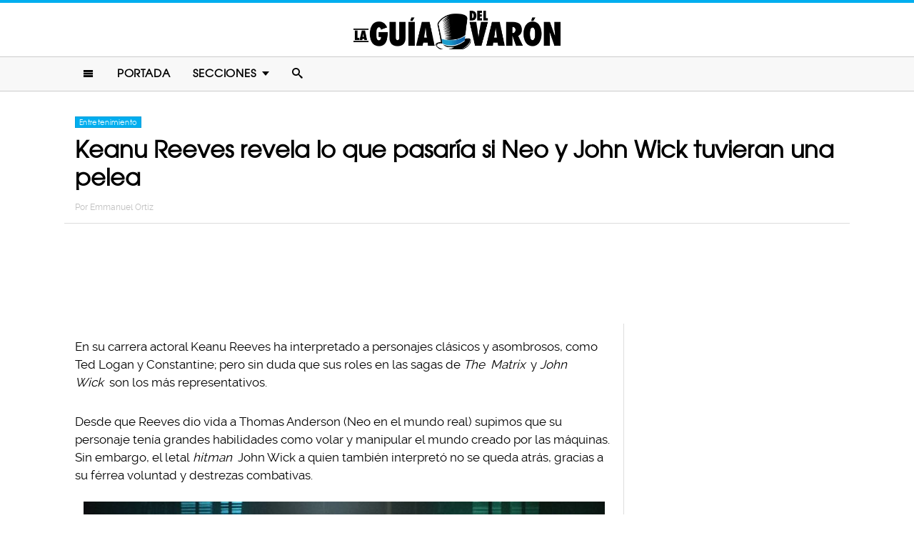

--- FILE ---
content_type: text/html; charset=UTF-8
request_url: https://www.laguiadelvaron.com/entretenimiento/que-pasaria-si-pelearan-neo-y-john-wick/
body_size: 10284
content:
<!DOCTYPE html>
<html lang="es" xmlns:og="http://ogp.me/ns#" xmlns:fb="http://ogp.me/ns/fb#">
<head >
<meta charset="UTF-8" />
<meta name="description" content="Los fans del actor más humilde de Hollywood se preguntaron quién vencería en una batalla: Neo o John Wick, y la respuesta final la dio el mismo Keanu Reeves" />
<meta name="viewport" content="width=device-width, initial-scale=1" />
<meta name="viewport" content="width=device-width, initial-scale=1.0"/><title>Keanu Reeves responde quién ganaría entre Neo y John Wick</title>
<meta name='robots' content='max-image-preview:large' />
<script type="text/javascript" id="wpp-js" src="https://www.laguiadelvaron.com/wp-content/plugins/wordpress-popular-posts/assets/js/wpp.min.js" async="async" data-sampling="1" data-sampling-rate="75" data-api-url="https://www.laguiadelvaron.com/wp-json/wordpress-popular-posts" data-post-id="416221" data-token="d85a4f8bf5" data-lang="0" data-debug="0"></script>

<script>function loadFont(a,b,c){function d(){if(!window.FontFace)return!1;var a=new FontFace("t",'url("data:application/font-woff2,") format("woff2")');return a.load(),"loading"===a.status}var e=navigator.userAgent,f=!window.addEventListener||e.match(/(Android (2|3|4.0|4.1|4.2|4.3))|(Opera (Mini|Mobi))/)&&!e.match(/Chrome/);if(!f){var g={};try{g=localStorage||{}}catch(h){}var i="x-font-"+a,j=i+"url",k=i+"css",l=g[j],m=g[k],n=document.createElement("style");if(n.rel="stylesheet",document.head.appendChild(n),!m||l!==b&&l!==c){var o=c&&d()?c:b,p=new XMLHttpRequest;p.open("GET",o),p.onload=function(){p.status>=200&&p.status<400&&(g[j]=o,g[k]=n.textContent=p.responseText)},p.send()}else n.textContent=m}}</script><script>loadFont('laguiafont', '/wp-content/themes/lgdv/css/data3-woff.css?v5.2', '/wp-content/themes/lgdv/css/data3-woff2.css?v5.2')</script>

<link rel='dns-prefetch' href='//www.laguiadelvaron.com' />
<link rel="alternate" type="application/rss+xml" title="La Guia Del Varon &raquo; Feed" href="https://www.laguiadelvaron.com/feed/" />
<link rel="alternate" type="application/rss+xml" title="La Guia Del Varon &raquo; Comments Feed" href="https://www.laguiadelvaron.com/comments/feed/" />
<link rel="canonical" href="https://www.laguiadelvaron.com/entretenimiento/que-pasaria-si-pelearan-neo-y-john-wick/" />
<link rel='stylesheet' id='lgdv-css' href='https://www.laguiadelvaron.com/wp-content/themes/lgdv/style.css?ver=20170901ar4' type='text/css' media='all' />
<link rel='stylesheet' id='wp-block-library-css' href='https://www.laguiadelvaron.com/wp-includes/css/dist/block-library/style.min.css?ver=6.5.7' type='text/css' media='all' />
<style id='classic-theme-styles-inline-css' type='text/css'>
/*! This file is auto-generated */
.wp-block-button__link{color:#fff;background-color:#32373c;border-radius:9999px;box-shadow:none;text-decoration:none;padding:calc(.667em + 2px) calc(1.333em + 2px);font-size:1.125em}.wp-block-file__button{background:#32373c;color:#fff;text-decoration:none}
</style>
<style id='global-styles-inline-css' type='text/css'>
body{--wp--preset--color--black: #000000;--wp--preset--color--cyan-bluish-gray: #abb8c3;--wp--preset--color--white: #ffffff;--wp--preset--color--pale-pink: #f78da7;--wp--preset--color--vivid-red: #cf2e2e;--wp--preset--color--luminous-vivid-orange: #ff6900;--wp--preset--color--luminous-vivid-amber: #fcb900;--wp--preset--color--light-green-cyan: #7bdcb5;--wp--preset--color--vivid-green-cyan: #00d084;--wp--preset--color--pale-cyan-blue: #8ed1fc;--wp--preset--color--vivid-cyan-blue: #0693e3;--wp--preset--color--vivid-purple: #9b51e0;--wp--preset--gradient--vivid-cyan-blue-to-vivid-purple: linear-gradient(135deg,rgba(6,147,227,1) 0%,rgb(155,81,224) 100%);--wp--preset--gradient--light-green-cyan-to-vivid-green-cyan: linear-gradient(135deg,rgb(122,220,180) 0%,rgb(0,208,130) 100%);--wp--preset--gradient--luminous-vivid-amber-to-luminous-vivid-orange: linear-gradient(135deg,rgba(252,185,0,1) 0%,rgba(255,105,0,1) 100%);--wp--preset--gradient--luminous-vivid-orange-to-vivid-red: linear-gradient(135deg,rgba(255,105,0,1) 0%,rgb(207,46,46) 100%);--wp--preset--gradient--very-light-gray-to-cyan-bluish-gray: linear-gradient(135deg,rgb(238,238,238) 0%,rgb(169,184,195) 100%);--wp--preset--gradient--cool-to-warm-spectrum: linear-gradient(135deg,rgb(74,234,220) 0%,rgb(151,120,209) 20%,rgb(207,42,186) 40%,rgb(238,44,130) 60%,rgb(251,105,98) 80%,rgb(254,248,76) 100%);--wp--preset--gradient--blush-light-purple: linear-gradient(135deg,rgb(255,206,236) 0%,rgb(152,150,240) 100%);--wp--preset--gradient--blush-bordeaux: linear-gradient(135deg,rgb(254,205,165) 0%,rgb(254,45,45) 50%,rgb(107,0,62) 100%);--wp--preset--gradient--luminous-dusk: linear-gradient(135deg,rgb(255,203,112) 0%,rgb(199,81,192) 50%,rgb(65,88,208) 100%);--wp--preset--gradient--pale-ocean: linear-gradient(135deg,rgb(255,245,203) 0%,rgb(182,227,212) 50%,rgb(51,167,181) 100%);--wp--preset--gradient--electric-grass: linear-gradient(135deg,rgb(202,248,128) 0%,rgb(113,206,126) 100%);--wp--preset--gradient--midnight: linear-gradient(135deg,rgb(2,3,129) 0%,rgb(40,116,252) 100%);--wp--preset--font-size--small: 13px;--wp--preset--font-size--medium: 20px;--wp--preset--font-size--large: 36px;--wp--preset--font-size--x-large: 42px;--wp--preset--spacing--20: 0.44rem;--wp--preset--spacing--30: 0.67rem;--wp--preset--spacing--40: 1rem;--wp--preset--spacing--50: 1.5rem;--wp--preset--spacing--60: 2.25rem;--wp--preset--spacing--70: 3.38rem;--wp--preset--spacing--80: 5.06rem;--wp--preset--shadow--natural: 6px 6px 9px rgba(0, 0, 0, 0.2);--wp--preset--shadow--deep: 12px 12px 50px rgba(0, 0, 0, 0.4);--wp--preset--shadow--sharp: 6px 6px 0px rgba(0, 0, 0, 0.2);--wp--preset--shadow--outlined: 6px 6px 0px -3px rgba(255, 255, 255, 1), 6px 6px rgba(0, 0, 0, 1);--wp--preset--shadow--crisp: 6px 6px 0px rgba(0, 0, 0, 1);}:where(.is-layout-flex){gap: 0.5em;}:where(.is-layout-grid){gap: 0.5em;}body .is-layout-flex{display: flex;}body .is-layout-flex{flex-wrap: wrap;align-items: center;}body .is-layout-flex > *{margin: 0;}body .is-layout-grid{display: grid;}body .is-layout-grid > *{margin: 0;}:where(.wp-block-columns.is-layout-flex){gap: 2em;}:where(.wp-block-columns.is-layout-grid){gap: 2em;}:where(.wp-block-post-template.is-layout-flex){gap: 1.25em;}:where(.wp-block-post-template.is-layout-grid){gap: 1.25em;}.has-black-color{color: var(--wp--preset--color--black) !important;}.has-cyan-bluish-gray-color{color: var(--wp--preset--color--cyan-bluish-gray) !important;}.has-white-color{color: var(--wp--preset--color--white) !important;}.has-pale-pink-color{color: var(--wp--preset--color--pale-pink) !important;}.has-vivid-red-color{color: var(--wp--preset--color--vivid-red) !important;}.has-luminous-vivid-orange-color{color: var(--wp--preset--color--luminous-vivid-orange) !important;}.has-luminous-vivid-amber-color{color: var(--wp--preset--color--luminous-vivid-amber) !important;}.has-light-green-cyan-color{color: var(--wp--preset--color--light-green-cyan) !important;}.has-vivid-green-cyan-color{color: var(--wp--preset--color--vivid-green-cyan) !important;}.has-pale-cyan-blue-color{color: var(--wp--preset--color--pale-cyan-blue) !important;}.has-vivid-cyan-blue-color{color: var(--wp--preset--color--vivid-cyan-blue) !important;}.has-vivid-purple-color{color: var(--wp--preset--color--vivid-purple) !important;}.has-black-background-color{background-color: var(--wp--preset--color--black) !important;}.has-cyan-bluish-gray-background-color{background-color: var(--wp--preset--color--cyan-bluish-gray) !important;}.has-white-background-color{background-color: var(--wp--preset--color--white) !important;}.has-pale-pink-background-color{background-color: var(--wp--preset--color--pale-pink) !important;}.has-vivid-red-background-color{background-color: var(--wp--preset--color--vivid-red) !important;}.has-luminous-vivid-orange-background-color{background-color: var(--wp--preset--color--luminous-vivid-orange) !important;}.has-luminous-vivid-amber-background-color{background-color: var(--wp--preset--color--luminous-vivid-amber) !important;}.has-light-green-cyan-background-color{background-color: var(--wp--preset--color--light-green-cyan) !important;}.has-vivid-green-cyan-background-color{background-color: var(--wp--preset--color--vivid-green-cyan) !important;}.has-pale-cyan-blue-background-color{background-color: var(--wp--preset--color--pale-cyan-blue) !important;}.has-vivid-cyan-blue-background-color{background-color: var(--wp--preset--color--vivid-cyan-blue) !important;}.has-vivid-purple-background-color{background-color: var(--wp--preset--color--vivid-purple) !important;}.has-black-border-color{border-color: var(--wp--preset--color--black) !important;}.has-cyan-bluish-gray-border-color{border-color: var(--wp--preset--color--cyan-bluish-gray) !important;}.has-white-border-color{border-color: var(--wp--preset--color--white) !important;}.has-pale-pink-border-color{border-color: var(--wp--preset--color--pale-pink) !important;}.has-vivid-red-border-color{border-color: var(--wp--preset--color--vivid-red) !important;}.has-luminous-vivid-orange-border-color{border-color: var(--wp--preset--color--luminous-vivid-orange) !important;}.has-luminous-vivid-amber-border-color{border-color: var(--wp--preset--color--luminous-vivid-amber) !important;}.has-light-green-cyan-border-color{border-color: var(--wp--preset--color--light-green-cyan) !important;}.has-vivid-green-cyan-border-color{border-color: var(--wp--preset--color--vivid-green-cyan) !important;}.has-pale-cyan-blue-border-color{border-color: var(--wp--preset--color--pale-cyan-blue) !important;}.has-vivid-cyan-blue-border-color{border-color: var(--wp--preset--color--vivid-cyan-blue) !important;}.has-vivid-purple-border-color{border-color: var(--wp--preset--color--vivid-purple) !important;}.has-vivid-cyan-blue-to-vivid-purple-gradient-background{background: var(--wp--preset--gradient--vivid-cyan-blue-to-vivid-purple) !important;}.has-light-green-cyan-to-vivid-green-cyan-gradient-background{background: var(--wp--preset--gradient--light-green-cyan-to-vivid-green-cyan) !important;}.has-luminous-vivid-amber-to-luminous-vivid-orange-gradient-background{background: var(--wp--preset--gradient--luminous-vivid-amber-to-luminous-vivid-orange) !important;}.has-luminous-vivid-orange-to-vivid-red-gradient-background{background: var(--wp--preset--gradient--luminous-vivid-orange-to-vivid-red) !important;}.has-very-light-gray-to-cyan-bluish-gray-gradient-background{background: var(--wp--preset--gradient--very-light-gray-to-cyan-bluish-gray) !important;}.has-cool-to-warm-spectrum-gradient-background{background: var(--wp--preset--gradient--cool-to-warm-spectrum) !important;}.has-blush-light-purple-gradient-background{background: var(--wp--preset--gradient--blush-light-purple) !important;}.has-blush-bordeaux-gradient-background{background: var(--wp--preset--gradient--blush-bordeaux) !important;}.has-luminous-dusk-gradient-background{background: var(--wp--preset--gradient--luminous-dusk) !important;}.has-pale-ocean-gradient-background{background: var(--wp--preset--gradient--pale-ocean) !important;}.has-electric-grass-gradient-background{background: var(--wp--preset--gradient--electric-grass) !important;}.has-midnight-gradient-background{background: var(--wp--preset--gradient--midnight) !important;}.has-small-font-size{font-size: var(--wp--preset--font-size--small) !important;}.has-medium-font-size{font-size: var(--wp--preset--font-size--medium) !important;}.has-large-font-size{font-size: var(--wp--preset--font-size--large) !important;}.has-x-large-font-size{font-size: var(--wp--preset--font-size--x-large) !important;}
.wp-block-navigation a:where(:not(.wp-element-button)){color: inherit;}
:where(.wp-block-post-template.is-layout-flex){gap: 1.25em;}:where(.wp-block-post-template.is-layout-grid){gap: 1.25em;}
:where(.wp-block-columns.is-layout-flex){gap: 2em;}:where(.wp-block-columns.is-layout-grid){gap: 2em;}
.wp-block-pullquote{font-size: 1.5em;line-height: 1.6;}
</style>
<link rel="https://api.w.org/" href="https://www.laguiadelvaron.com/wp-json/" /><link rel="alternate" type="application/json" href="https://www.laguiadelvaron.com/wp-json/wp/v2/posts/416221" /><link rel="alternate" type="application/json+oembed" href="https://www.laguiadelvaron.com/wp-json/oembed/1.0/embed?url=https%3A%2F%2Fwww.laguiadelvaron.com%2Fentretenimiento%2Fque-pasaria-si-pelearan-neo-y-john-wick%2F" />
<link rel="alternate" type="text/xml+oembed" href="https://www.laguiadelvaron.com/wp-json/oembed/1.0/embed?url=https%3A%2F%2Fwww.laguiadelvaron.com%2Fentretenimiento%2Fque-pasaria-si-pelearan-neo-y-john-wick%2F&#038;format=xml" />
		<meta property="fb:pages" content="671899149606397" />
					<meta property="ia:markup_url" content="https://www.laguiadelvaron.com/entretenimiento/que-pasaria-si-pelearan-neo-y-john-wick/?ia_markup=1" />
			            <style id="wpp-loading-animation-styles">@-webkit-keyframes bgslide{from{background-position-x:0}to{background-position-x:-200%}}@keyframes bgslide{from{background-position-x:0}to{background-position-x:-200%}}.wpp-widget-block-placeholder,.wpp-shortcode-placeholder{margin:0 auto;width:60px;height:3px;background:#dd3737;background:linear-gradient(90deg,#dd3737 0%,#571313 10%,#dd3737 100%);background-size:200% auto;border-radius:3px;-webkit-animation:bgslide 1s infinite linear;animation:bgslide 1s infinite linear}</style>
            <link rel="icon" href="https://www.laguiadelvaron.com/wp-content/themes/lgdv/images/favicon.ico" />
<style type="text/css">.site-title a { background: url(https://www.laguiadelvaron.com/wp-content/uploads/2023/01/Logo-LGDV-528-x110.png) no-repeat !important; }</style>
<script type='text/javascript' src="/wp-content/themes/lgdv/js/allv25.js?v170302a" async></script>
<meta property="fb:pages" content="671899149606397" />

<!-- Google Tag Manager -->
<script>(function(w,d,s,l,i){w[l]=w[l]||[];w[l].push({'gtm.start':
new Date().getTime(),event:'gtm.js'});var f=d.getElementsByTagName(s)[0],
j=d.createElement(s),dl=l!='dataLayer'?'&l='+l:'';j.async=true;j.src=
'https://www.googletagmanager.com/gtm.js?id='+i+dl;f.parentNode.insertBefore(j,f);
})(window,document,'script','dataLayer','GTM-M2CK5J');</script>
<!-- End Google Tag Manager -->

<!-- Google Tag Manager (noscript) -->
<noscript><iframe src="https://www.googletagmanager.com/ns.html?id=GTM-M2CK5J"
height="0" width="0" style="display:none;visibility:hidden"></iframe></noscript>
<!-- End Google Tag Manager (noscript) --><!-- AdX -->
<script async src="https://securepubads.g.doubleclick.net/tag/js/gpt.js"></script>
<script>
  window.googletag = window.googletag || {cmd: []};
  googletag.cmd.push(function() {
    googletag.defineSlot('/86430479/LGDV/LGDV_Top_Billboard', [[336, 280], [300, 250], [728, 90], [970, 250], [320, 50], [970, 90], [1, 1], [320, 100]], 'div-gpt-ad-1653885668587-0').addService(googletag.pubads());
    googletag.defineSlot('/86430479/LGDV/LGDV_POSTS_1ST', [[336, 280], [1, 1], [300, 250], 'fluid'], 'div-gpt-ad-1507916684908-1').addService(googletag.pubads());
    googletag.defineSlot('/86430479/LGDV/LGDV_POSTS_2ND', [[300, 250], [336, 280]], 'div-gpt-ad-1507916684908-2').addService(googletag.pubads());
    googletag.defineSlot('/86430479/LGDV/LGDV_POSTS_3RD', [[160, 600], [336, 280], [300, 250], [300, 600]], 'div-gpt-ad-1507916684908-3').addService(googletag.pubads());
    googletag.defineSlot('/86430479/LGDV/LGDV_POSTS_4TH', [300, 250], 'div-gpt-ad-1507916684908-4').addService(googletag.pubads());
    googletag.defineSlot('/86430479/LGDV/LGDV_POSTS_5TH', [[300, 250], [300, 600]], 'div-gpt-ad-1507916684908-5').addService(googletag.pubads());

    googletag.pubads().enableSingleRequest();
    googletag.pubads().collapseEmptyDivs();
    googletag.pubads().enableVideoAds();

  // C) Enable lazy loading with...
  googletag.pubads().enableLazyLoad({
    fetchMarginPercent: 100,  // Fetch slots within 1 viewports.
    renderMarginPercent: 75,  // Render slots within .75 viewports.
    mobileScaling: 2  // 2X the above values on mobile.
  });

    googletag.enableServices();
  });
</script><!-- Auto ads -->
<script data-ad-client="ca-pub-1826128735587518" async src="https://pagead2.googlesyndication.com/pagead/js/adsbygoogle.js"></script><link rel="preload" href="/wp-content/themes/lgdv/style.css?ver=20170901ar4" as="style"><link rel="preload" href="/wp-includes/css/dist/block-library/style.min.css?ver=6.5.7" as="style">
<!-- START - Open Graph and Twitter Card Tags 3.3.3 -->
 <!-- Facebook Open Graph -->
  <meta property="og:locale" content="es_LA"/>
  <meta property="og:site_name" content="La Guia Del Varon"/>
  <meta property="og:title" content="Keanu Reeves revela lo que pasaría si Neo y John Wick tuvieran una pelea"/>
  <meta property="og:url" content="https://www.laguiadelvaron.com/entretenimiento/que-pasaria-si-pelearan-neo-y-john-wick/"/>
  <meta property="og:type" content="article"/>
  <meta property="og:description" content="En su carrera actoral Keanu Reeves ha interpretado a personajes clásicos y asombrosos, como Ted Logan y Constantine; pero sin duda que sus roles en las sagas de The Matrix y John Wick son los más representativos.

Desde que Reeves dio vida a Thomas Anderson (Neo en el mundo real) supimos que su pe"/>
  <meta property="og:image" content="https://www.laguiadelvaron.com/wp-content/uploads/2020/08/COVER-neo.jpg"/>
  <meta property="og:image:url" content="https://www.laguiadelvaron.com/wp-content/uploads/2020/08/COVER-neo.jpg"/>
  <meta property="og:image:secure_url" content="https://www.laguiadelvaron.com/wp-content/uploads/2020/08/COVER-neo.jpg"/>
  <meta property="og:image:width" content="1200"/>
  <meta property="og:image:height" content="627"/>
  <meta property="article:published_time" content="2020-08-28T10:14:13-05:00"/>
  <meta property="article:modified_time" content="2020-08-28T10:14:59-05:00" />
  <meta property="og:updated_time" content="2020-08-28T10:14:59-05:00" />
  <meta property="fb:app_id" content="1725804174370182"/>
 <!-- Google+ / Schema.org -->
 <!-- Twitter Cards -->
 <!-- SEO -->
 <!-- Misc. tags -->
 <!-- is_singular -->
<!-- END - Open Graph and Twitter Card Tags 3.3.3 -->
	
</head>
<body class="post-template-default single single-post postid-416221 single-format-standard custom-header header-image header-full-width content-sidebar genesis-breadcrumbs-hidden" itemscope itemtype="https://schema.org/WebPage">	<div id="sb-site">
<div class="site-container"><header class="site-header" itemscope itemtype="https://schema.org/WPHeader"><div class="wrap"><div class="title-area"><p class="site-title" itemprop="headline"><a href="https://www.laguiadelvaron.com/">La Guia Del Varon</a></p></div><div class="clearfix"></div>
<div class="responsive-search sb-right">
    <form role="search" method="get" class="search-form" action="https://www.laguiadelvaron.com/">
            <input type="text" value="" name="s" class="search-input" placeholder="Buscar en el sitio" /><input type="submit" class="search-submit" value="Buscar" />
    </form>
</div>
    <a class="sb-toggle-left" href="#"><i class="icon-menu"></i></a>
	<a class="sb-toggle-right search-icon" href="#"><i class="icon-search"></i></a>
</div></header><nav class="nav-primary" aria-label="Main" itemscope itemtype="https://schema.org/SiteNavigationElement"><div class="wrap"><ul id="menu-main-menu" class="menu genesis-nav-menu menu-primary"><li class="menu-item mobile-item"><a class="sb-toggle-left" href="#"><i class="icon-menu"></i></a></li><li id="menu-item-153" class="menu-item menu-item-type-custom menu-item-object-custom menu-item-153"><a href="/" itemprop="url"><span itemprop="name">Portada</span></a></li>
<li id="menu-item-154" class="menu-item menu-item-type-custom menu-item-object-custom menu-item-has-children menu-item-154"><a itemprop="url"><span itemprop="name">Secciones</span></a>
<ul class="sub-menu">
	<li id="menu-item-1516" class="menu-item menu-item-type-taxonomy menu-item-object-category menu-item-1516"><a href="https://www.laguiadelvaron.com/category/autos/" itemprop="url"><span itemprop="name">Autos</span></a></li>
	<li id="menu-item-960" class="menu-item menu-item-type-taxonomy menu-item-object-category menu-item-960"><a href="https://www.laguiadelvaron.com/category/deportes/" itemprop="url"><span itemprop="name">Deportes</span></a></li>
	<li id="menu-item-969" class="menu-item menu-item-type-taxonomy menu-item-object-category current-post-ancestor current-menu-parent current-post-parent menu-item-969"><a href="https://www.laguiadelvaron.com/category/entretenimiento/" itemprop="url"><span itemprop="name">Entretenimiento</span></a></li>
	<li id="menu-item-1518" class="menu-item menu-item-type-taxonomy menu-item-object-category menu-item-1518"><a href="https://www.laguiadelvaron.com/category/estilo/" itemprop="url"><span itemprop="name">Estilo &#038; Moda</span></a></li>
	<li id="menu-item-962" class="menu-item menu-item-type-taxonomy menu-item-object-category menu-item-962"><a href="https://www.laguiadelvaron.com/category/hombres/" itemprop="url"><span itemprop="name">Hombres</span></a></li>
	<li id="menu-item-963" class="menu-item menu-item-type-taxonomy menu-item-object-category menu-item-963"><a href="https://www.laguiadelvaron.com/category/humor/" itemprop="url"><span itemprop="name">Humor &#038; Risa</span></a></li>
	<li id="menu-item-1519" class="menu-item menu-item-type-taxonomy menu-item-object-category menu-item-1519"><a href="https://www.laguiadelvaron.com/category/increible/" itemprop="url"><span itemprop="name">Increíble Pero Cierto</span></a></li>
	<li id="menu-item-964" class="menu-item menu-item-type-taxonomy menu-item-object-category menu-item-964"><a href="https://www.laguiadelvaron.com/category/mujeres/" itemprop="url"><span itemprop="name">Mujeres</span></a></li>
	<li id="menu-item-965" class="menu-item menu-item-type-taxonomy menu-item-object-category menu-item-965"><a href="https://www.laguiadelvaron.com/category/noticias/" itemprop="url"><span itemprop="name">Noticias</span></a></li>
	<li id="menu-item-966" class="menu-item menu-item-type-taxonomy menu-item-object-category menu-item-966"><a href="https://www.laguiadelvaron.com/category/relaciones/" itemprop="url"><span itemprop="name">Relaciones</span></a></li>
	<li id="menu-item-970" class="menu-item menu-item-type-taxonomy menu-item-object-category menu-item-970"><a href="https://www.laguiadelvaron.com/category/tecnologia/" itemprop="url"><span itemprop="name">Tecnología</span></a></li>
	<li id="menu-item-968" class="menu-item menu-item-type-taxonomy menu-item-object-category menu-item-968"><a href="https://www.laguiadelvaron.com/category/videos/" itemprop="url"><span itemprop="name">Videos</span></a></li>
</ul>
</li>
<li class="menu-item mobile-item"><a class="sb-toggle-right search-icon" href="#"><i class="icon-search"></i></a></li></ul></div></nav><div class="site-inner">   <div class="header-box">
   <div class="single-post-category">
                    <a rel="category tag" class="entretenimiento" href="https://www.laguiadelvaron.com/category/entretenimiento/">Entretenimiento</a>
               </div>
   <h1 class="entry-title" itemprop="headline">Keanu Reeves revela lo que pasaría si Neo y John Wick tuvieran una pelea</h1>
<p class="entry-meta">Por <span class="entry-author" itemprop="author" itemscope itemtype="http://schema.org/Person"><a href="https://www.laguiadelvaron.com/author/emmanuel" class="entry-author-link" itemprop="url" rel="author"><span class="entry-author-name" itemprop="name">Emmanuel Ortiz</span></a></span></p>
</div> 
    <div class="topbillboard"  style="float:none; text-align:center; margin:2rem 0!important; min-height:100px;">
  
  <!-- /86430479/LGDV/LGDV_Top_Billboard -->
  <div id='div-gpt-ad-1653885668587-0'>
    <script>
      googletag.cmd.push(function() { googletag.display('div-gpt-ad-1653885668587-0'); });
    </script>
  </div>

</div><div class="content-sidebar-wrap"><main class="content"><article class="post-416221 post type-post status-publish format-standard has-post-thumbnail category-entretenimiento entry" aria-label="Keanu Reeves revela lo que pasaría si Neo y John Wick tuvieran una pelea" itemscope itemtype="https://schema.org/CreativeWork"><header class="entry-header"></header><div class="entry-content" itemprop="text"><p>En su carrera actoral Keanu Reeves ha interpretado a personajes clásicos y asombrosos, como Ted Logan y Constantine; pero sin duda que sus roles en las sagas de <em>The </em><em>Matrix </em>y <em>John Wick </em>son los más representativos.</p><div class="full-adsense" style="float:none;text-align:center;margin: 3rem 0;">

  <!-- /86430479/LGDV/LGDV_POSTS_1ST -->
  <div id='div-gpt-ad-1507916684908-1'>
  <script>
  googletag.cmd.push(function() { googletag.display('div-gpt-ad-1507916684908-1'); });
  </script>
  </div>

</div>
<p>Desde que Reeves dio vida a Thomas Anderson (Neo en el mundo real) supimos que su personaje tenía grandes habilidades como volar y manipular el mundo creado por las máquinas. Sin embargo, el letal <em>hitman </em>John Wick a quien también interpretó no se queda atrás, gracias a su férrea voluntad y destrezas combativas.</p>
<p><a href="https://www.laguiadelvaron.com/wp-content/uploads/2020/08/reeves-pelea-neo-y-wick-www.laguiadelvaron-2.jpg"><img decoding="async" class="alignnone size-large wp-image-416261" src="https://www.laguiadelvaron.com/wp-content/uploads/2020/08/reeves-pelea-neo-y-wick-www.laguiadelvaron-2-730x448.jpg" alt="" width="730" height="448" srcset="https://www.laguiadelvaron.com/wp-content/uploads/2020/08/reeves-pelea-neo-y-wick-www.laguiadelvaron-2-730x448.jpg 730w, https://www.laguiadelvaron.com/wp-content/uploads/2020/08/reeves-pelea-neo-y-wick-www.laguiadelvaron-2-400x245.jpg 400w, https://www.laguiadelvaron.com/wp-content/uploads/2020/08/reeves-pelea-neo-y-wick-www.laguiadelvaron-2.jpg 1393w" sizes="(max-width: 730px) 100vw, 730px" /></a></p>
<p>Desde que se estrenó la primera película del temible &#8220;Baba Yagá&#8221; en el 2014, los <em>fans</em> del actor más humilde de Hollywood se preguntaron quién vencería en una batalla: Neo o Wick. Hay buenos argumentos a favor de estos dos aguerridos personajes, pero la palabra final la tuvo el mismo Keanu Reeves.</p>
<p>El presentador Stephen Colbert tuvo una divertida entrevista con Reeves y Alex Winter, en la que hablaron inicialmente sobre el estreno de la siguiente película que protagonizan <em>Bill And Ted Face The Music. </em>Pero casi al final de la charla le preguntaron a Keanu cuál de sus personajes ganaría en una pelea.</p>
<p><iframe title="Keanu Reeves &amp; Alex Winter Credit The Fans For Getting &quot;Bill &amp; Ted Face The Music&quot; Made" width="500" height="281" src="https://www.youtube.com/embed/OUm2Re76ft0?feature=oembed&#038;cc_lang_pref=es&#038;hl=es&#038;showinfo=0&#038;rel=0&#038;autohide=1&#038;modestbranding=1&#038;iv_load_policy=3" frameborder="0" allow="accelerometer; autoplay; clipboard-write; encrypted-media; gyroscope; picture-in-picture; web-share" referrerpolicy="strict-origin-when-cross-origin" allowfullscreen></iframe></p>
<p>Al principio Reeves dijo que Neo y Wick no tendrían razones para pelear, así que Colbert reformuló la pregunta para saber qué pasaría si por accidente Neo atropellara al perro de John Wick… y la respuesta fue sencilla e interesante:</p>
<p>&#8220;¡No! ¡No! ¡No pelearían! Pero tal vez John Wick intentaría ayudar a Thomas Anderson en el mundo real. Tal vez contra las máquinas&#8221;.</p>
<p><a href="https://www.laguiadelvaron.com/wp-content/uploads/2020/08/reeves-pelea-neo-y-wick-www.laguiadelvaron-2.gif"><img loading="lazy" decoding="async" class="alignnone wp-image-416259" src="https://www.laguiadelvaron.com/wp-content/uploads/2020/08/reeves-pelea-neo-y-wick-www.laguiadelvaron-2.gif" alt="" width="480" height="268" /></a></p>
<p>Claro que esta respuesta sonó más bien como una evasiva para no tomar partido entre sus personajes, pero quizá esto abriría la puerta a la posibilidad de que sean parte del mismo &#8220;universo&#8221;. Es decir, que John Wick vive en la Matrix, y tal vez un día se encontraría con Thomas Anderson; ese sería un <em>crossover </em>totalmente épico.</p>
<p>Parece que tendremos que seguir con las teorías de los <em>fans</em> sobre quién mordería el polvo en esta batalla.</p>
<p>Al menos estamos seguros de que sí habrá una competencia en las taquillas, cuando las películas <a href="https://www.laguiadelvaron.com/entretenimiento/fanaticos-declaran-el-dia-de-keanu-reeves/" target="_blank" rel="noopener noreferrer"><em>The Matrix 4 </em>y </a><em><a href="https://www.laguiadelvaron.com/entretenimiento/fanaticos-declaran-el-dia-de-keanu-reeves/">John Wick 4</a> </em>sean estrenadas el mismo día, y en esta pelea sí podremos coronar a un vencedor. De cualquier manera, quienes ganamos somos nosotros al ver en acción a <a href="https://www.facebook.com/watch/?v=688848081885998" target="_blank" rel="noopener noreferrer">Keanu Reeves</a>.</p>
<p><a href="https://www.laguiadelvaron.com/wp-content/uploads/2020/08/reeves-pelea-neo-y-wick-www.laguiadelvaron-1.gif"><img loading="lazy" decoding="async" class="alignnone size-full wp-image-416262" src="https://www.laguiadelvaron.com/wp-content/uploads/2020/08/reeves-pelea-neo-y-wick-www.laguiadelvaron-1.gif" alt="" width="480" height="202" srcset="https://www.laguiadelvaron.com/wp-content/uploads/2020/08/reeves-pelea-neo-y-wick-www.laguiadelvaron-1.gif 480w, https://www.laguiadelvaron.com/wp-content/uploads/2020/08/reeves-pelea-neo-y-wick-www.laguiadelvaron-1-400x168.gif 400w" sizes="(max-width: 480px) 100vw, 480px" /></a></p>
<div class="full-adsense" style="float:none;text-align:center;margin: 2.4rem 0;">
    
  <!-- /86430479/LGDV/LGDV_POSTS_3RD -->
  <div id='div-gpt-ad-1507916684908-3'>
  <script>
  googletag.cmd.push(function() { googletag.display('div-gpt-ad-1507916684908-3'); });
  </script>
  </div>

</div><!-- CONTENT END 1 -->
</div></article>		<section class="fuentes-art">
        <div class="credit-button">
            <span class="icon"></span><h3>Creditos:</h3>
								
				<span class="credit-sources">www.youtube.com</span>
            <i class="fa-angle-down pull-right credit-icon"></i>
        </div>
        <div class="credit-wrapper">
            <ol class="credit-full-sources">
                	            	        	                                <li>
                                    <p><a href="https://www.youtube.com/watch?v=OUm2Re76ft0" target="_blank"> www.youtube.com</a>
                                   </p>
                                </li>
                            	 
            </ol>	
        </div>
	</section>
    </main><aside class="sidebar sidebar-primary widget-area" role="complementary" aria-label="Primary Sidebar" itemscope itemtype="https://schema.org/WPSideBar"><section id="ai_widget-2" class="widget block-widget"><div class="widget-wrap"><div class="sidebarad">

  <!-- /86430479/LGDV/LGDV_POSTS_4TH -->
  <div id='div-gpt-ad-1507916684908-4'>
  <script>
  googletag.cmd.push(function() { googletag.display('div-gpt-ad-1507916684908-4'); });
  </script>
  </div>

</div></div></section>

<section id="wpp-2" class="widget popular-posts"><div class="widget-wrap">

</div></section>

<section id="ai_widget-3" class="widget block-widget"><div class="widget-wrap"><div class="mysticky">

  <!-- /86430479/LGDV/LGDV_POSTS_5TH -->
  <div id='div-gpt-ad-1507916684908-5'>
  <script>
  googletag.cmd.push(function() { googletag.display('div-gpt-ad-1507916684908-5'); });
  </script>
  </div>

</div></div></section>
</aside></div>   
		<div class="clearfix"></div>
		<div class="custom-related-posts">
		<div class='yarpp yarpp-related yarpp-related-website yarpp-template-yarpp-template-okchicas'>
<h3>Artículos Recomendados</h3>
<div class="yarpp-thumbnails-horizontal">
					<a href="https://www.laguiadelvaron.com/entretenimiento/fanaticos-declaran-el-dia-de-keanu-reeves/" class="yarpp-thumbnail" rel="bookmark" title="&#8216;John Wick 4&#8217; y &#8216;Matrix 4&#8217; se estrenarán el mismo día y se declarará el &#8220;Día de Keanu Reeves&#8221;">
			<img width="520" height="272" src="https://www.laguiadelvaron.com/wp-content/uploads/2019/12/12122019-COVER1xsqqs-520x272.jpg" class="attachment-portfolio size-portfolio wp-post-image" alt="" decoding="async" loading="lazy" srcset="https://www.laguiadelvaron.com/wp-content/uploads/2019/12/12122019-COVER1xsqqs-520x272.jpg 520w, https://www.laguiadelvaron.com/wp-content/uploads/2019/12/12122019-COVER1xsqqs-400x209.jpg 400w, https://www.laguiadelvaron.com/wp-content/uploads/2019/12/12122019-COVER1xsqqs-730x381.jpg 730w, https://www.laguiadelvaron.com/wp-content/uploads/2019/12/12122019-COVER1xsqqs.jpg 1200w" sizes="(max-width: 520px) 100vw, 520px" />                             <!--<img src="" width="" height="" title="" alt=""/>-->
            <div class="desc"><span>&#8216;John Wick 4&#8217; y &#8216;Matrix 4&#8217; se estrenarán el mismo día y se declarará ...</span></div>
            </a>
							<a href="https://www.laguiadelvaron.com/entretenimiento/john-wick-serie-keanu-reeves/" class="yarpp-thumbnail" rel="bookmark" title="&#8216;John Wick&#8217; tendrá serie; ¡con posible participación de Keanu Reeves!">
			<img width="520" height="272" src="https://www.laguiadelvaron.com/wp-content/uploads/2017/06/COVER-John-Wick-tendrá-serie-¡con-posible-participación-de-Keanu-Reeves-520x272.jpg" class="attachment-portfolio size-portfolio wp-post-image" alt="" decoding="async" loading="lazy" srcset="https://www.laguiadelvaron.com/wp-content/uploads/2017/06/COVER-John-Wick-tendrá-serie-¡con-posible-participación-de-Keanu-Reeves-520x272.jpg 520w, https://www.laguiadelvaron.com/wp-content/uploads/2017/06/COVER-John-Wick-tendrá-serie-¡con-posible-participación-de-Keanu-Reeves-400x209.jpg 400w, https://www.laguiadelvaron.com/wp-content/uploads/2017/06/COVER-John-Wick-tendrá-serie-¡con-posible-participación-de-Keanu-Reeves-730x381.jpg 730w, https://www.laguiadelvaron.com/wp-content/uploads/2017/06/COVER-John-Wick-tendrá-serie-¡con-posible-participación-de-Keanu-Reeves.jpg 1200w" sizes="(max-width: 520px) 100vw, 520px" />                             <!--<img src="" width="" height="" title="" alt=""/>-->
            <div class="desc"><span>&#8216;John Wick&#8217; tendrá serie; ¡con posible participación de Keanu Reeves!</span></div>
            </a>
							<a href="https://www.laguiadelvaron.com/entretenimiento/keanu-reeves-entreno-fuerzas-especiales-israeli-john-wick-2/" class="yarpp-thumbnail" rel="bookmark" title="Así, Keanu Reeves entrenó con un exagente de las Fuerzas Especiales Israelí para &#8216;John Wick 2&#8217;">
			<img width="520" height="272" src="https://www.laguiadelvaron.com/wp-content/uploads/2016/10/COVER-Keanu-Reeves-entrenamiento2-520x272.jpg" class="attachment-portfolio size-portfolio wp-post-image" alt="" decoding="async" loading="lazy" srcset="https://www.laguiadelvaron.com/wp-content/uploads/2016/10/COVER-Keanu-Reeves-entrenamiento2-520x272.jpg 520w, https://www.laguiadelvaron.com/wp-content/uploads/2016/10/COVER-Keanu-Reeves-entrenamiento2-400x209.jpg 400w, https://www.laguiadelvaron.com/wp-content/uploads/2016/10/COVER-Keanu-Reeves-entrenamiento2-730x381.jpg 730w, https://www.laguiadelvaron.com/wp-content/uploads/2016/10/COVER-Keanu-Reeves-entrenamiento2.jpg 1200w" sizes="(max-width: 520px) 100vw, 520px" />                             <!--<img src="" width="" height="" title="" alt=""/>-->
            <div class="desc"><span>Así, Keanu Reeves entrenó con un exagente de las Fuerzas Especiales Israelí para &#8216;John ...</span></div>
            </a>
							<a href="https://www.laguiadelvaron.com/noticias/spin-off-de-john-wick-esta-en-desarrollo/" class="yarpp-thumbnail" rel="bookmark" title="El spin-off de John Wick está en desarrollo; Keanu Reeves aparecerá, pero no será el protagonista">
			<img width="520" height="272" src="https://www.laguiadelvaron.com/wp-content/uploads/2018/01/COVER-La-serie-de-John-Wick-está-en-desarrollo-520x272.jpg" class="attachment-portfolio size-portfolio wp-post-image" alt="" decoding="async" loading="lazy" srcset="https://www.laguiadelvaron.com/wp-content/uploads/2018/01/COVER-La-serie-de-John-Wick-está-en-desarrollo-520x272.jpg 520w, https://www.laguiadelvaron.com/wp-content/uploads/2018/01/COVER-La-serie-de-John-Wick-está-en-desarrollo-400x209.jpg 400w, https://www.laguiadelvaron.com/wp-content/uploads/2018/01/COVER-La-serie-de-John-Wick-está-en-desarrollo-730x381.jpg 730w, https://www.laguiadelvaron.com/wp-content/uploads/2018/01/COVER-La-serie-de-John-Wick-está-en-desarrollo.jpg 1200w" sizes="(max-width: 520px) 100vw, 520px" />                             <!--<img src="" width="" height="" title="" alt=""/>-->
            <div class="desc"><span>El spin-off de John Wick está en desarrollo; Keanu Reeves aparecerá, pero no será el protagonista</span></div>
            </a>
							<a href="https://www.laguiadelvaron.com/hombres/primeras-imagenes-de-john-wick-3/" class="yarpp-thumbnail" rel="bookmark" title="Keanu Reeves inicia el rodaje de &#8216;John Wick 3&#8217; ¡y ya hay primeras imágenes!">
			<img width="520" height="272" src="https://www.laguiadelvaron.com/wp-content/uploads/2018/05/COVER-Estas-son-las-imágenes-de-la-tercera-parte-de-John-Wick-520x272.jpg" class="attachment-portfolio size-portfolio wp-post-image" alt="" decoding="async" loading="lazy" srcset="https://www.laguiadelvaron.com/wp-content/uploads/2018/05/COVER-Estas-son-las-imágenes-de-la-tercera-parte-de-John-Wick-520x272.jpg 520w, https://www.laguiadelvaron.com/wp-content/uploads/2018/05/COVER-Estas-son-las-imágenes-de-la-tercera-parte-de-John-Wick-400x209.jpg 400w, https://www.laguiadelvaron.com/wp-content/uploads/2018/05/COVER-Estas-son-las-imágenes-de-la-tercera-parte-de-John-Wick-730x381.jpg 730w, https://www.laguiadelvaron.com/wp-content/uploads/2018/05/COVER-Estas-son-las-imágenes-de-la-tercera-parte-de-John-Wick.jpg 1200w" sizes="(max-width: 520px) 100vw, 520px" />                             <!--<img src="" width="" height="" title="" alt=""/>-->
            <div class="desc"><span>Keanu Reeves inicia el rodaje de &#8216;John Wick 3&#8217; ¡y ya hay primeras imágenes!</span></div>
            </a>
							<a href="https://www.laguiadelvaron.com/entretenimiento/habra-spinoff-de-john-wick-para-television/" class="yarpp-thumbnail" rel="bookmark" title="Habrá un spin-off de John Wick para la televisión y se llamará The Continental; ¿saldrá Keanu Reeves?">
			<img width="520" height="272" src="https://www.laguiadelvaron.com/wp-content/uploads/2019/05/COVERH1-1-520x272.jpg" class="attachment-portfolio size-portfolio wp-post-image" alt="" decoding="async" loading="lazy" srcset="https://www.laguiadelvaron.com/wp-content/uploads/2019/05/COVERH1-1-520x272.jpg 520w, https://www.laguiadelvaron.com/wp-content/uploads/2019/05/COVERH1-1-400x209.jpg 400w, https://www.laguiadelvaron.com/wp-content/uploads/2019/05/COVERH1-1-730x381.jpg 730w, https://www.laguiadelvaron.com/wp-content/uploads/2019/05/COVERH1-1.jpg 1200w" sizes="(max-width: 520px) 100vw, 520px" />                             <!--<img src="" width="" height="" title="" alt=""/>-->
            <div class="desc"><span>Habrá un spin-off de John Wick para la televisión y se llamará The Continental; ¿saldrá ...</span></div>
            </a>
							<a href="https://www.laguiadelvaron.com/noticias/es-oficial-john-wick-5-se-rodara-junto-a-la-4/" class="yarpp-thumbnail" rel="bookmark" title="&#8216;John Wick 5&#8217; es un hecho; Keanu Reeves rodará las dos siguientes entregas a la par">
			<img width="520" height="272" src="https://www.laguiadelvaron.com/wp-content/uploads/2020/08/COVER-john-wick-520x272.jpg" class="attachment-portfolio size-portfolio wp-post-image" alt="" decoding="async" loading="lazy" srcset="https://www.laguiadelvaron.com/wp-content/uploads/2020/08/COVER-john-wick-520x272.jpg 520w, https://www.laguiadelvaron.com/wp-content/uploads/2020/08/COVER-john-wick-400x209.jpg 400w, https://www.laguiadelvaron.com/wp-content/uploads/2020/08/COVER-john-wick-730x381.jpg 730w, https://www.laguiadelvaron.com/wp-content/uploads/2020/08/COVER-john-wick.jpg 1200w" sizes="(max-width: 520px) 100vw, 520px" />                             <!--<img src="" width="" height="" title="" alt=""/>-->
            <div class="desc"><span>&#8216;John Wick 5&#8217; es un hecho; Keanu Reeves rodará las dos siguientes entregas a la par</span></div>
            </a>
							<a href="https://www.laguiadelvaron.com/hombres/john-wick-inicia-filmaciones-este-mes/" class="yarpp-thumbnail" rel="bookmark" title="El asesino despiadado está de vuelta: Keanu Reeves empieza a filmar &#8216;John Wick 3&#8217;">
			<img width="520" height="272" src="https://www.laguiadelvaron.com/wp-content/uploads/2018/04/COVER-John-Wirk-capítulo-tres-se-iniciará-a-filmar-este-mes-520x272.jpg" class="attachment-portfolio size-portfolio wp-post-image" alt="" decoding="async" loading="lazy" srcset="https://www.laguiadelvaron.com/wp-content/uploads/2018/04/COVER-John-Wirk-capítulo-tres-se-iniciará-a-filmar-este-mes-520x272.jpg 520w, https://www.laguiadelvaron.com/wp-content/uploads/2018/04/COVER-John-Wirk-capítulo-tres-se-iniciará-a-filmar-este-mes-400x209.jpg 400w, https://www.laguiadelvaron.com/wp-content/uploads/2018/04/COVER-John-Wirk-capítulo-tres-se-iniciará-a-filmar-este-mes-730x381.jpg 730w, https://www.laguiadelvaron.com/wp-content/uploads/2018/04/COVER-John-Wirk-capítulo-tres-se-iniciará-a-filmar-este-mes.jpg 1200w" sizes="(max-width: 520px) 100vw, 520px" />                             <!--<img src="" width="" height="" title="" alt=""/>-->
            <div class="desc"><span>El asesino despiadado está de vuelta: Keanu Reeves empieza a filmar &#8216;John Wick 3&#8217;</span></div>
            </a>
							<a href="https://www.laguiadelvaron.com/entretenimiento/entrenamiento-tactico-keanu-reeves-john-wick-2/" class="yarpp-thumbnail" rel="bookmark" title="Así fue el intenso entrenamiento táctico que Keanu Reeves realizó para &#8216;John Wick 2&#8217;">
			<img width="520" height="272" src="https://www.laguiadelvaron.com/wp-content/uploads/2017/06/COVER-Así-fue-como-Keanu-Reeves-recibió-intenso-entrenamiento-táctico-para-John-Wick-2-520x272.jpg" class="attachment-portfolio size-portfolio wp-post-image" alt="" decoding="async" loading="lazy" srcset="https://www.laguiadelvaron.com/wp-content/uploads/2017/06/COVER-Así-fue-como-Keanu-Reeves-recibió-intenso-entrenamiento-táctico-para-John-Wick-2-520x272.jpg 520w, https://www.laguiadelvaron.com/wp-content/uploads/2017/06/COVER-Así-fue-como-Keanu-Reeves-recibió-intenso-entrenamiento-táctico-para-John-Wick-2-400x209.jpg 400w, https://www.laguiadelvaron.com/wp-content/uploads/2017/06/COVER-Así-fue-como-Keanu-Reeves-recibió-intenso-entrenamiento-táctico-para-John-Wick-2-730x381.jpg 730w, https://www.laguiadelvaron.com/wp-content/uploads/2017/06/COVER-Así-fue-como-Keanu-Reeves-recibió-intenso-entrenamiento-táctico-para-John-Wick-2.jpg 1200w" sizes="(max-width: 520px) 100vw, 520px" />                             <!--<img src="" width="" height="" title="" alt=""/>-->
            <div class="desc"><span>Así fue el intenso entrenamiento táctico que Keanu Reeves realizó para &#8216;John Wick 2&#8217;</span></div>
            </a>
			</div>
</div>
   
		</div>

	</div><footer class="site-footer" itemscope itemtype="https://schema.org/WPFooter"><div class="wrap">       <div id="footer-menu">
            <div class="menu-footer-menu-container"><ul id="menu-footer-menu" class=""><li id="menu-item-957" class="menu-item menu-item-type-post_type menu-item-object-page menu-item-957"><a href="https://www.laguiadelvaron.com/contacto/" itemprop="url">Contacto</a></li>
<li id="menu-item-958" class="menu-item menu-item-type-post_type menu-item-object-page menu-item-958"><a href="https://www.laguiadelvaron.com/politica-de-privacidad/" itemprop="url">Política De Privacidad</a></li>
<li id="menu-item-959" class="menu-item menu-item-type-post_type menu-item-object-page menu-item-959"><a href="https://www.laguiadelvaron.com/terminos-y-condiciones-de-uso/" itemprop="url">Terminos De Uso</a></li>
</ul></div>       </div>
        <div id="copyright"><p>&copy; 2026 Grupo REBAN</p></div>
</div></footer></div>	</div>
    <div class="sb-slidebar sb-left widget-area sb-menu"><section id="advanced_menu-2" class="widget widget_advanced_menu"><div class="widget-wrap"><div class="menu-main-menu-container"><ul id="menu-main-menu" class="sb-menu"><li class="menu-item menu-item-type-custom menu-item-object-custom menu-item-153"><a href="/" itemprop="url">Portada</a></li>
<li class="menu-item menu-item-type-custom menu-item-object-custom menu-item-has-children menu-item-154"><a itemprop="url">Secciones</a>
<ul class="sub-menu">
	<li class="menu-item menu-item-type-taxonomy menu-item-object-category menu-item-1516"><a href="https://www.laguiadelvaron.com/category/autos/" itemprop="url">Autos</a></li>
	<li class="menu-item menu-item-type-taxonomy menu-item-object-category menu-item-960"><a href="https://www.laguiadelvaron.com/category/deportes/" itemprop="url">Deportes</a></li>
	<li class="menu-item menu-item-type-taxonomy menu-item-object-category current-post-ancestor current-menu-parent current-post-parent menu-item-969"><a href="https://www.laguiadelvaron.com/category/entretenimiento/" itemprop="url">Entretenimiento</a></li>
	<li class="menu-item menu-item-type-taxonomy menu-item-object-category menu-item-1518"><a href="https://www.laguiadelvaron.com/category/estilo/" itemprop="url">Estilo &#038; Moda</a></li>
	<li class="menu-item menu-item-type-taxonomy menu-item-object-category menu-item-962"><a href="https://www.laguiadelvaron.com/category/hombres/" itemprop="url">Hombres</a></li>
	<li class="menu-item menu-item-type-taxonomy menu-item-object-category menu-item-963"><a href="https://www.laguiadelvaron.com/category/humor/" itemprop="url">Humor &#038; Risa</a></li>
	<li class="menu-item menu-item-type-taxonomy menu-item-object-category menu-item-1519"><a href="https://www.laguiadelvaron.com/category/increible/" itemprop="url">Increíble Pero Cierto</a></li>
	<li class="menu-item menu-item-type-taxonomy menu-item-object-category menu-item-964"><a href="https://www.laguiadelvaron.com/category/mujeres/" itemprop="url">Mujeres</a></li>
	<li class="menu-item menu-item-type-taxonomy menu-item-object-category menu-item-965"><a href="https://www.laguiadelvaron.com/category/noticias/" itemprop="url">Noticias</a></li>
	<li class="menu-item menu-item-type-taxonomy menu-item-object-category menu-item-966"><a href="https://www.laguiadelvaron.com/category/relaciones/" itemprop="url">Relaciones</a></li>
	<li class="menu-item menu-item-type-taxonomy menu-item-object-category menu-item-970"><a href="https://www.laguiadelvaron.com/category/tecnologia/" itemprop="url">Tecnología</a></li>
	<li class="menu-item menu-item-type-taxonomy menu-item-object-category menu-item-968"><a href="https://www.laguiadelvaron.com/category/videos/" itemprop="url">Videos</a></li>
</ul>
</li>
</ul></div></div></section>
</div><div class="sb-slidebar sb-right sb-style-overlay  widget-area"><section id="search-2" class="widget widget_search"><div class="widget-wrap"><form class="search-form" method="get" action="https://www.laguiadelvaron.com/" role="search" itemprop="potentialAction" itemscope itemtype="https://schema.org/SearchAction"><input class="search-form-input" type="search" name="s" id="searchform-1" placeholder="Buscar en el sitio" itemprop="query-input"><input class="search-form-submit" type="submit" value="&#xe604;"><meta content="https://www.laguiadelvaron.com/?s={s}" itemprop="target"></form></div></section>
</div></body></html>


--- FILE ---
content_type: text/html; charset=utf-8
request_url: https://www.google.com/recaptcha/api2/aframe
body_size: 269
content:
<!DOCTYPE HTML><html><head><meta http-equiv="content-type" content="text/html; charset=UTF-8"></head><body><script nonce="INVLxS_sRr--muBbTNNvTw">/** Anti-fraud and anti-abuse applications only. See google.com/recaptcha */ try{var clients={'sodar':'https://pagead2.googlesyndication.com/pagead/sodar?'};window.addEventListener("message",function(a){try{if(a.source===window.parent){var b=JSON.parse(a.data);var c=clients[b['id']];if(c){var d=document.createElement('img');d.src=c+b['params']+'&rc='+(localStorage.getItem("rc::a")?sessionStorage.getItem("rc::b"):"");window.document.body.appendChild(d);sessionStorage.setItem("rc::e",parseInt(sessionStorage.getItem("rc::e")||0)+1);localStorage.setItem("rc::h",'1769355954133');}}}catch(b){}});window.parent.postMessage("_grecaptcha_ready", "*");}catch(b){}</script></body></html>

--- FILE ---
content_type: application/javascript; charset=utf-8
request_url: https://fundingchoicesmessages.google.com/f/AGSKWxU9UVEhpqHztAQmrbSyWVyQ2iNVoF19R2YS-nYEcwX5vX32dB6oLbJoR5gjyx931CiywVn1SSYSBXfv-hcI4I_kSl-rq65t49OYqAo-PLnXrkIRbOWi-vq6-Ww35QBzCZ3LIXQnnMVXhl2irqCfanyR-1NSaqLB8AYRYPS_4tIQdRUoi7l3MFE8cg-P/_/google-adsense./get_banner.asp?/ad_insert./advertising_/adver.
body_size: -1288
content:
window['0147ea33-4580-4672-ada7-478c38b23c6f'] = true;